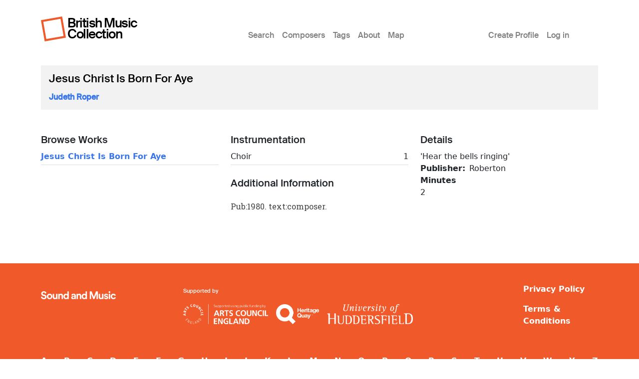

--- FILE ---
content_type: text/html; charset=UTF-8
request_url: https://britishmusiccollection.org.uk/score/jesus-christ-born-aye
body_size: 3256
content:

<!DOCTYPE html>
<html lang="en-gb" dir="ltr" class="h-100">
  <head>
    <meta charset="utf-8" />
<meta name="Generator" content="Drupal 10 (https://www.drupal.org)" />
<meta name="MobileOptimized" content="width" />
<meta name="HandheldFriendly" content="true" />
<meta name="viewport" content="width=device-width, initial-scale=1.0" />
<link rel="icon" href="/themes/custom/bmcboot5/favicon.ico" type="image/vnd.microsoft.icon" />
<link rel="canonical" href="https://britishmusiccollection.org.uk/score/jesus-christ-born-aye" />
<link rel="shortlink" href="https://britishmusiccollection.org.uk/node/43834" />

    <title>Jesus Christ Is Born For Aye | British Music Collection</title>
    <link rel="stylesheet" media="all" href="/sites/default/files/css/css_wvIH_-dpYilX-vQcm1whaKZ0eVE2u8cAi_yUIWoF76A.css?delta=0&amp;language=en-gb&amp;theme=bmcboot5&amp;include=eJxNizsOwCAMxS5ExcSBEhohpIRUvCz09P1MbLYls1V2j5KbOpMeiKV9tPRFxKSrZCbI7iYANcHehp-Sqk95aRppvyVhIcT-_QHitydG" />
<link rel="stylesheet" media="all" href="/sites/default/files/css/css_ftqx-Fc6Ed1zDMZrnBUL7HZxUZ8YJ8ITzlAM69UHnrA.css?delta=1&amp;language=en-gb&amp;theme=bmcboot5&amp;include=eJxNizsOwCAMxS5ExcSBEhohpIRUvCz09P1MbLYls1V2j5KbOpMeiKV9tPRFxKSrZCbI7iYANcHehp-Sqk95aRppvyVhIcT-_QHitydG" />

    
    <meta name="google-site-verification" content="ApCN1cErAQecZfEV_9MqHZlr0plzC7c1BXEXtzafs2M" />
  </head>
  <body class="path-node page-node-type-score    bg- d-flex flex-column h-100">
        <div class="visually-hidden-focusable skip-link p-3 container">
      <a href="#main-content" class="p-2">
        Skip to main content
      </a>
    </div>
    
      <div class="dialog-off-canvas-main-canvas d-flex flex-column h-100" data-off-canvas-main-canvas>
    

<header>
  

      <nav class="navbar navbar-expand-lg">
  <div class="container d-flex">

        <div class="site-branding">
      <div class="site-logo"><a href="/" title="Home"><img src="/themes/custom/bmcboot5/images/sam-logo.svg"></a></div>
      <div class="site-name"><a href="/" title="Home">British Music Collection</a></div>
    </div>

          <button class="navbar-toggler collapsed" type="button" data-bs-toggle="collapse"
              data-bs-target="#navbarSupportedContent" aria-controls="navbarSupportedContent"
              aria-expanded="false" aria-label="Toggle navigation">
        <span class="navbar-toggler-icon"></span>
      </button>

      <div class="collapse navbar-collapse" id="navbarSupportedContent">
        <div class="col-1"></div>
        <div class="col-7 col-xl-6">  <div class="region region-nav-main">
    <nav role="navigation" aria-labelledby="block-bmcboot5-main-navigation-menu" id="block-bmcboot5-main-navigation" class="block block-menu navigation menu--main">
            
  <h5 class="visually-hidden" id="block-bmcboot5-main-navigation-menu">Main menu</h5>
  

        
            <ul data-block="nav_main" class="navbar-nav justify-content-end flex-wrap nav-level-0">
                    <li class="nav-item">
          <a href="/index.php/search/node" class="nav-link" data-drupal-link-system-path="search/node">Search</a>
      </li>

                    <li class="nav-item">
          <a href="/index.php/composers" class="nav-link" data-drupal-link-system-path="composers">Composers</a>
      </li>

                    <li class="nav-item">
          <a href="/index.php/tags" class="nav-link" data-drupal-link-system-path="node/60600">Tags</a>
      </li>

                    <li class="nav-item">
          <a href="/index.php/content/about-british-music-collection" class="nav-link" data-drupal-link-system-path="node/63890">About</a>
      </li>

                    <li class="nav-item">
          <a href="/index.php/geo/map" class="nav-link" data-drupal-link-system-path="node/63012">Map</a>
      </li>

        </ul>
  



  </nav>

  </div>
</div>
        <div class="col-1 col-xl-2"></div>
        <div class="col-3">  <div class="region region-nav-additional">
    <nav role="navigation" aria-labelledby="block-bmcboot5-account-menu-menu" id="block-bmcboot5-account-menu" class="block block-menu navigation menu--account">
            
  <h5 class="visually-hidden" id="block-bmcboot5-account-menu-menu">User account menu</h5>
  

        
              <ul data-block="nav_additional" class="nav navbar-nav">
                    <li class="nav-item">
        <a href="/index.php/article/create-profile" class="nav-link" data-drupal-link-system-path="node/60241">Create Profile</a>
              </li>
                <li class="nav-item">
        <a href="/index.php/user/login" class="nav-link" data-drupal-link-system-path="user/login">Log in</a>
              </li>
        </ul>
  


  </nav>

  </div>
</div>
      </div>
      </div>
</nav>
  
</header>

<main role="main">

  <a id="main-content" tabindex="-1"></a>
  
  
  

  <div class="container">
        <div class="row g-0 my-3">
            <div class="order-1 order-lg-2 col-12">
          <div class="region region-content p-0">
    <div data-drupal-messages-fallback class="hidden"></div>
<div id="block-bmcboot5-content" class="block block-system block-system-main-block">
  
    
      
<article data-history-node-id="43834" class="node node--type-score node--promoted node--view-mode-full">

      <div class="node-header mt-4">
  <div class="row">
          <div class="col-lg-12 mx-3">
          <div class="node-header-text">
        <div class="me-4 ms-3 ms-lg-0 mb-3">
          <div class="mt-3 node-title">
                                        <span class="field field--name-title field--type-string field--label-hidden">Jesus Christ Is Born For Aye</span>

                      </div>
          <div class="mt-3 node-header-intro"><a href="/composer/judeth-roper">Judeth Roper</a></div>
          <div class="mt-3 node-header-intro-2"></div>
        </div>
      </div>
    </div>
  </div>
</div>
  
  
  <div class="node__content">
    <div class="my-5">
      <div class="node-main-content">
        <div class="row">

          <div class="col-md-4 mb-4">

                          <div class="node-content-title"><h2>Browse Works</h2></div>
                                                <div class="composer-work first">
                                  <a href="/score/jesus-christ-born-aye">Jesus Christ Is Born For Aye</a>
                </div>
                          
          </div>

          <div class="col-md-4 mb-4">

                        <div class="score-instrumentation mb-4">
                                          <div class="node-content-title"><h2>Instrumentation</h2></div>
                <div class="score-instrument d-flex d-flex justify-content-between first">
                            <div class="instrument-label">Choir</div>
              <div class="instrument-number">1</div>
              </div>
                            </div>
            
                          <div class="node-content-title"><h2>Additional Information</h2></div>
              <div class="node-body mt-4">
                <p>Pub:1980. text:composer.</p>

              </div>
            
          </div>

          <div class="col-md-4 mb-4">

            
            <div class="score-details mb-4">
              <div class="node-content-title"><h2>Details</h2></div>
              
            <div class="field field--name-field-score-subtitle field--type-string field--label-hidden field__item">&#039;Hear the bells ringing&#039;</div>
      
  <div class="field field--name-field-publisher field--type-entity-reference field--label-inline clearfix">
    <div class="field__label">Publisher</div>
              <div class="field__item">Roberton</div>
          </div>

  <div class="field field--name-field-duration field--type-integer field--label-above">
    <div class="field__label">Minutes</div>
              <div class="field__item">2</div>
          </div>

            </div>

            
          </div>

        </div>
      </div>
    </div>
  </div>

</article>

  </div>

  </div>

      </div>
          </div>
  </div>

</main>

  <footer class="mt-auto bmc-footer">
  <div class="container">
    <div class="row mb-4">
      <div class="col-lg-3">
        <div class="footer-logo mt-3" id="logo2">
          <a href="http://soundandmusic.org" target="_blank"><img src="/themes/custom/bmcboot5/images/sam-footer.png"></a>
        </div>
      </div>
      <div class="col-lg-7">
        <div class="supported-by mt-3">
          <div class="supported-by-text">Supported by</div>
          <div class="supported-by-logos">
            <div class="footer-logo" id="logo3">
              <img src="/themes/custom/bmcboot5/images/supportedby_ace.png">
            </div>
            <div class="footer-logo" id="logo4">
              <a href="http://heritagequay.org" target="_blank"><img src="/themes/custom/bmcboot5/images/supportedby_hq.png"></a>
            </div>
            <div class="footer-logo" id="logo5">
              <img src="/themes/custom/bmcboot5/images/supportedby_uoh.png">
            </div>
          </div>
        </div>
      </div>
      <div class="col-lg-2">
          <div class="region region-footer">
    <nav role="navigation" aria-labelledby="block-bmcboot5-footer-menu" id="block-bmcboot5-footer" class="block block-menu navigation menu--footer">
            
  <h5 class="visually-hidden" id="block-bmcboot5-footer-menu">Footer</h5>
  

        
              <ul data-block="footer" class="nav navbar-nav">
                    <li class="nav-item">
        <a href="/index.php/privacy-policy" class="nav-link" data-drupal-link-system-path="node/63124">Privacy Policy</a>
              </li>
                <li class="nav-item">
        <a href="/index.php/content/terms-and-conditions" class="nav-link" data-drupal-link-system-path="node/60123">Terms &amp; Conditions</a>
              </li>
        </ul>
  


  </nav>

  </div>

      </div>
    </div>
    <div class="row">

      <div class="col d-flex justify-content-between mt-4">
                  <div class="letter d-inline-block"><a href="/composers/a">A</a></div>
                  <div class="letter d-inline-block"><a href="/composers/b">B</a></div>
                  <div class="letter d-inline-block"><a href="/composers/c">C</a></div>
                  <div class="letter d-inline-block"><a href="/composers/d">D</a></div>
                  <div class="letter d-inline-block"><a href="/composers/e">E</a></div>
                  <div class="letter d-inline-block"><a href="/composers/f">F</a></div>
                  <div class="letter d-inline-block"><a href="/composers/g">G</a></div>
                  <div class="letter d-inline-block"><a href="/composers/h">H</a></div>
                  <div class="letter d-inline-block"><a href="/composers/i">I</a></div>
                  <div class="letter d-inline-block"><a href="/composers/j">J</a></div>
                  <div class="letter d-inline-block"><a href="/composers/k">K</a></div>
                  <div class="letter d-inline-block"><a href="/composers/l">L</a></div>
                  <div class="letter d-inline-block"><a href="/composers/m">M</a></div>
                  <div class="letter d-inline-block"><a href="/composers/n">N</a></div>
                  <div class="letter d-inline-block"><a href="/composers/o">O</a></div>
                  <div class="letter d-inline-block"><a href="/composers/p">P</a></div>
                  <div class="letter d-inline-block"><a href="/composers/q">Q</a></div>
                  <div class="letter d-inline-block"><a href="/composers/r">R</a></div>
                  <div class="letter d-inline-block"><a href="/composers/s">S</a></div>
                  <div class="letter d-inline-block"><a href="/composers/t">T</a></div>
                  <div class="letter d-inline-block"><a href="/composers/u">U</a></div>
                  <div class="letter d-inline-block"><a href="/composers/v">V</a></div>
                  <div class="letter d-inline-block"><a href="/composers/w">W</a></div>
                  <div class="letter d-inline-block"><a href="/composers/y">Y</a></div>
                  <div class="letter d-inline-block"><a href="/composers/z">Z</a></div>
              </div>

    </div>
  </div>
</footer>

  </div>

    
    <script type="application/json" data-drupal-selector="drupal-settings-json">{"path":{"baseUrl":"\/","pathPrefix":"","currentPath":"node\/43834","currentPathIsAdmin":false,"isFront":false,"currentLanguage":"en-gb"},"pluralDelimiter":"\u0003","suppressDeprecationErrors":true,"statistics":{"data":{"nid":"43834"},"url":"\/core\/modules\/statistics\/statistics.php"},"user":{"uid":0,"permissionsHash":"e645e1c89b01b16e36206b53c619232458a04e7d2bc61523d3fd904cb41e7481"}}</script>
<script src="/sites/default/files/js/js_xthY8LMkl7kj8jE_908IJ9uBAPN6LJp7d0iKJtNGJzQ.js?scope=footer&amp;delta=0&amp;language=en-gb&amp;theme=bmcboot5&amp;include=eJxLys8vKS4pSiww1U-CM3WzinVzEktSi0t0iksSSzKLSzKTi_VTikoLEnP0ECIAztoXwQ"></script>

  </body>
</html>
